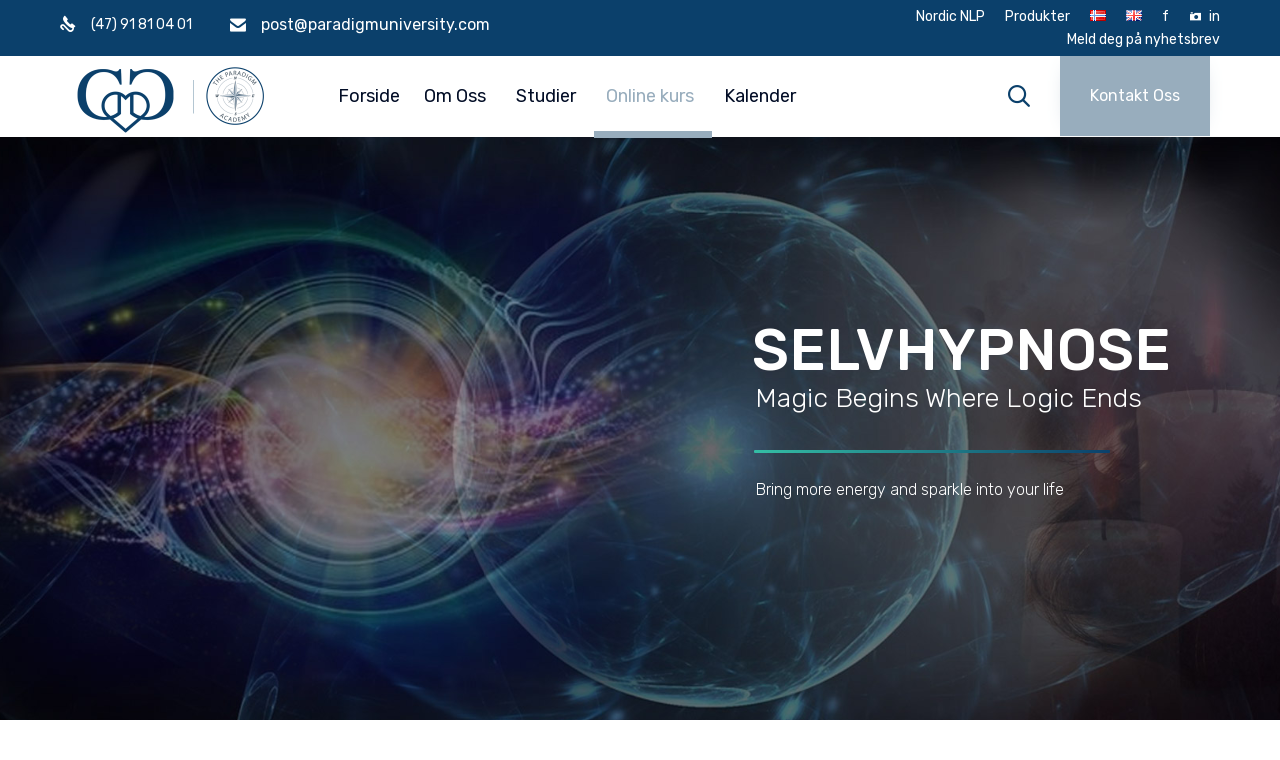

--- FILE ---
content_type: text/css
request_url: https://paradigmuniversity.com/wp-content/themes/nex-child/style.css?ver=6.5.2
body_size: 335
content:
/*
Theme Name: Nex Child
Author: VamTam
Author URI: https://vamtam.com
Template: nex
*/



/*

put your child theme styles here


you don't need any @import rules

*/
#af-form-1146109849 {box-shadow:none !important;}
#af-form-1146109849 .af-element { float: left; }
#af-form-1146109849 .af-clear { display:none; }
#af-form-1146109849 .af-body input.text { width: 110% !important; 
	margin-right:10px !important; 
 
	
	}
	

#af-form-1146109849 .buttonContainer { margin-top:-6px!important; }

#af-form-1146109849 .buttonContainer input.submit{
	padding-top: 12px !important;
	padding-bottom: 13px !important;
	margin-top:9px !important;
	
}
/*newsletter english*/
#af-form-1866576138 {box-shadow:none !important;}
#af-form-1866576138 .af-element { float: left; }
#af-form-1866576138 .af-clear { display:none; }
#af-form-1866576138 .af-body input.text { width: 110% !important; 
	margin-right:10px !important; 
 
	
	}
	

#af-form-1866576138 .buttonContainer { margin-top:-6px!important; }

#af-form-1866576138 .buttonContainer input.submit{
	padding-top: 12px !important;
	padding-bottom: 13px !important;
	margin-top:9px !important;
	
}

.img-circle { border-radius: 50%;}
#thumb_menneskene img {border-radius: 50%;}